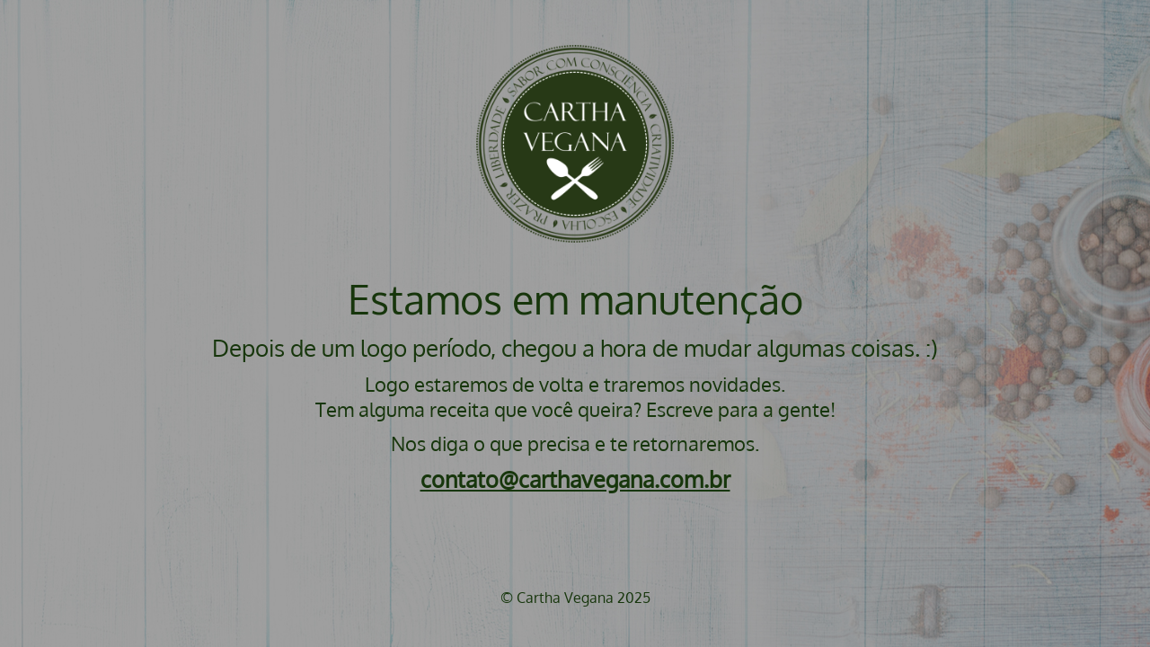

--- FILE ---
content_type: text/html
request_url: https://carthavegana.com.br/sopas-e-caldos/attachment/creme_ervilha/
body_size: 1497
content:
<!DOCTYPE html>
<html lang="pt-BR">
<head>
<meta charset="UTF-8" />
<title>Em Manutenção</title>	<link rel="icon" href="https://carthavegana.com.br/wp-content/uploads/2018/01/cropped-CARTHA_VEGANA_Logo-32x32.png" sizes="32x32" />
<link rel="icon" href="https://carthavegana.com.br/wp-content/uploads/2018/01/cropped-CARTHA_VEGANA_Logo-192x192.png" sizes="192x192" />
<link rel="apple-touch-icon" href="https://carthavegana.com.br/wp-content/uploads/2018/01/cropped-CARTHA_VEGANA_Logo-180x180.png" />
<meta name="msapplication-TileImage" content="https://carthavegana.com.br/wp-content/uploads/2018/01/cropped-CARTHA_VEGANA_Logo-270x270.png" />
<meta name="viewport" content="width=device-width, maximum-scale=1, initial-scale=1, minimum-scale=1">
<meta name="description" content=""/>
<meta http-equiv="X-UA-Compatible" content="" />
<meta property="og:site_name" content="Cartha Vegana - "/>
<meta property="og:title" content="Em Manutenção"/>
<meta property="og:type" content="Maintenance"/>
<meta property="og:url" content="https://carthavegana.com.br"/>
<meta property="og:description" content="Depois de um logo período, chegou a hora de mudar algumas coisas. :)
Logo estaremos de volta e traremos novidades.
Tem alguma receita que você queira? Escreve para a gente!
Nos diga o que precisa e te retornaremos.
contato@carthavegana.com.br"/>
<meta property="og:image" content="https://carthavegana.com.br/wp-content/uploads/2018/01/cropped-CARTHA_VEGANA_Logo.png" />
<meta property="og:image:url" content="https://carthavegana.com.br/wp-content/uploads/2018/01/cropped-CARTHA_VEGANA_Logo.png"/>
<meta property="og:image:secure_url" content="https://carthavegana.com.br/wp-content/uploads/2018/01/cropped-CARTHA_VEGANA_Logo.png"/>
<meta property="og:image:type" content="png"/>
<link rel="profile" href="http://gmpg.org/xfn/11" />
<link rel="pingback" href="https://carthavegana.com.br/xmlrpc.php" />
<!-- <link rel='stylesheet' id='mtnc-style-css' href='https://carthavegana.com.br/wp-content/plugins/maintenance/load/css/style.css?ver=1759967789' media='all' /> -->
<!-- <link rel='stylesheet' id='mtnc-fonts-css' href='https://carthavegana.com.br/wp-content/plugins/maintenance/load/css/fonts.css?ver=1759967789' media='all' /> -->
<link rel="stylesheet" type="text/css" href="//carthavegana.com.br/wp-content/cache/wpfc-minified/ep81n609/hr8q0.css" media="all"/>
<style type="text/css">body {background-color: #111111}.preloader {background-color: #111111}body {font-family: Oxygen; }.site-title, .preloader i, .login-form, .login-form a.lost-pass, .btn-open-login-form, .site-content, .user-content-wrapper, .user-content, footer, .maintenance a{color: #17360c;} a.close-user-content, #mailchimp-box form input[type="submit"], .login-form input#submit.button  {border-color:#17360c} input[type="submit"]:hover{background-color:#17360c} input:-webkit-autofill, input:-webkit-autofill:focus{-webkit-text-fill-color:#17360c} body &gt; .login-form-container{background-color:#111111}.btn-open-login-form{background-color:#111111}input:-webkit-autofill, input:-webkit-autofill:focus{-webkit-box-shadow:0 0 0 50px #111111 inset}input[type='submit']:hover{color:#111111} #custom-subscribe #submit-subscribe:before{background-color:#111111} a:hover {
color: #732917 !important;
}
@media only screen and (max-width: 600px) {
.center {
max-width: 460px;
padding: 0px 26px;
}
div.logo-box img {
width: 75% !important;
padding: 0 45px;
}
}</style>    
<!--[if IE]><script type="text/javascript" src="https://carthavegana.com.br/wp-content/plugins/maintenance/load/js/jquery.backstretch.min.js"></script><![endif]--><link rel="stylesheet" href="https://fonts.bunny.net/css?family=Oxygen:300,regular,700:300"></head>
<body class="maintenance ">
<div class="main-container">
<div class="preloader"><i class="fi-widget" aria-hidden="true"></i></div>	<div id="wrapper">
<div class="center logotype">
<header>
<div class="logo-box" rel="home">
<img src="https://carthavegana.com.br/wp-content/uploads/2018/01/cropped-CARTHA_VEGANA_Logo.png" srcset="https://carthavegana.com.br/wp-content/uploads/2018/01/cropped-CARTHA_VEGANA_Logo.png 2x" width="220"  alt="logo">
</div>
</header>
</div>
<div id="content" class="site-content">
<div class="center">
<h2 class="heading font-center" style="font-weight:300;font-style:normal">Estamos em manutenção</h2><div class="description" style="font-weight:300;font-style:normal"><p></p>
<p style="text-align: center;font-size: 1.6em">Depois de um logo período, chegou a hora de mudar algumas coisas. :)</p>
<p style="text-align: center;font-size: 1.4em">Logo estaremos de volta e traremos novidades.<br />
Tem alguma receita que você queira? Escreve para a gente!</p>
<p style="text-align: center;font-size: 1.4em">Nos diga o que precisa e te retornaremos.</p>
<p><a href="mailto:contato@carthavegana.com.br" style="text-align: center;font-size: 1.8em;color: #17360C;font-weight: 600">contato@carthavegana.com.br</a></p>
</div>			</div>
</div>
</div> <!-- end wrapper -->
<footer>
<div class="center">
<div style="font-weight:300;font-style:normal">© Cartha Vegana 2025</div>		</div>
</footer>
<picture class="bg-img">
<img class="skip-lazy" src="https://carthavegana.com.br/wp-content/uploads/2018/01/Sobre.jpg">
</picture>
</div>
<!--[if lte IE 10]>
<script src="https://carthavegana.com.br/wp-includes/js/jquery/jquery.min.js?ver=1" id="jquery_ie-js"></script>
<![endif]-->
<!--[if !IE]><!--><script src="https://carthavegana.com.br/wp-includes/js/jquery/jquery.min.js?ver=3.7.1" id="jquery-core-js"></script>
<script src="https://carthavegana.com.br/wp-includes/js/jquery/jquery-migrate.min.js?ver=3.4.1" id="jquery-migrate-js"></script>
<!--<![endif]--><script id="_frontend-js-extra">
var mtnc_front_options = {"body_bg":"https:\/\/carthavegana.com.br\/wp-content\/uploads\/2018\/01\/Sobre.jpg","gallery_array":[],"blur_intensity":"5","font_link":["Oxygen:300,regular,700:300"]};
</script>
<script src="https://carthavegana.com.br/wp-content/plugins/maintenance/load/js/jquery.frontend.js?ver=1759967789" id="_frontend-js"></script>
</body>
</html><!-- WP Fastest Cache file was created in 0.236 seconds, on 20 de October de 2025 @ 04:00 -->